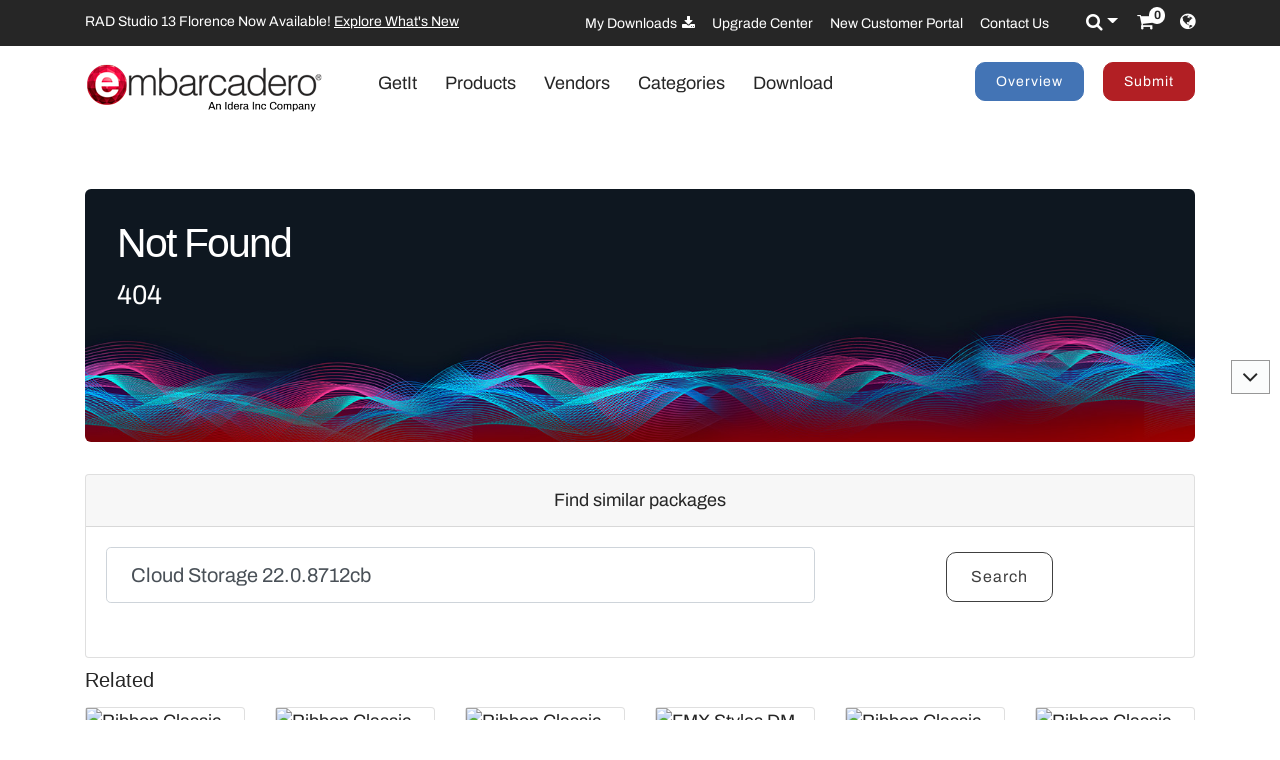

--- FILE ---
content_type: text/html; charset=UTF-8
request_url: https://getitnow.embarcadero.com/CloudStorage-22.0.8712cb/
body_size: 6629
content:
<!DOCTYPE html>
<html lang="en-gb" dir="ltr"
      class='com_content view-article itemid-562 product-presentation-page j39 content-3231 os-win brow-chrome mm-hover'>
<head>
    <meta name="viewport" content="width=device-width, initial-scale=1, shrink-to-fit=no">
    <meta charset="utf-8">
	<title>Not Found | Embarcadero GetIt</title>
	
	<link rel="canonical" href="https://getitnow.embarcadero.com/CloudStorage-22.0.8712cb/" />
	<meta property="og:type" content="article" />
	<meta property="og:title" content="Not Found | Embarcadero GetIt" />
	<meta property="og:description" content="getit, getitnow, package manager, delphi, c++, get it, now, object pascal, programming" />
	<meta property="og:url" content="https://getitnow.embarcadero.com/CloudStorage-22.0.8712cb/" />
	<meta property="og:site_name" content="Embarcadero GetIt" />
	<meta property="og:image" content="https://getitnow.embarcadero.com/images/getit.png" />
	<meta property="og:image:secure_url" content="https://getitnow.embarcadero.com/images/getit.png" />
	<meta name="twitter:card" content="summary" />
	<meta name="twitter:title" content="Not Found | Embarcadero GetIt" />
	<meta name="twitter:description" content="getit, getitnow, package manager, delphi, c++, get it, now, object pascal, programming" />
	<meta name="twitter:image" content="https://getitnow.embarcadero.com/images/getit.png" />

    <link rel="alternate" type="application/rss+xml" title="Embarcadero GetIt Feed" href="https://getitnow.embarcadero.com/feed/" />

	<link href="/lib2/css/bs_overrides.scss" rel="stylesheet" type="text/css"/>
    <link rel="stylesheet" href="https://cdn.jsdelivr.net/npm/bootstrap@4.4.0/dist/css/bootstrap.min.css" integrity="SI27wrMjH3ZZ89r4o+fGIJtnzkAnFs3E4qz9DIYioCQ5l9Rd/7UAa8DHcaL8jkWt" crossorigin="anonymous">
	<link href="/lib2/css/system.css" rel="stylesheet" type="text/css" />
	<link href="/lib2/css/system2.css" rel="stylesheet" type="text/css" />
	<link href="/lib2/css/template.css?v=13" rel="stylesheet" type="text/css" />
	<link href="/lib2/css/megamenu.css" rel="stylesheet" type="text/css" />
	<link href="/lib2/css/font-awesome.min.css" rel="stylesheet" type="text/css" />
	<link href="/lib2/css/slick.css" rel="stylesheet" type="text/css" />
	<link href="/lib2/css/slick-theme.css" rel="stylesheet" type="text/css" />
	<link href="/lib2/css/archivo.css" rel="stylesheet" type="text/css" />
	<link href="/lib2/css/courier-prime.css" rel="stylesheet" type="text/css" />
	<link href="/lib2/css/maginicif-popup.css" rel="stylesheet" type="text/css" />
	<link href="/lib2/css/getitnow.css?v=13" rel="stylesheet" type="text/css"/>
	
	
    <meta http-equiv="content-type" content="text/html; charset=utf-8" />
	<meta name="keywords" content="getit, getitnow, package manager, delphi, c++, get it, now, object pascal, programming" />
	<meta name="title" content="Not Found | Embarcadero GetIt" />

	<link href="/favicon.ico" rel="shortcut icon" type="image/vnd.microsoft.icon" />
	
	<style type="text/css">
.translate-highlight{background: yellow;}
	</style>
	<script src="/lib2/js/jquery.min.js?2838118d508235fc348c86d5b6eb5b171" type="text/javascript"></script>
	<script src="/lib2/js/jquery-noconflict.js?2838118d508235fc348c86d5b6eb5b172" type="text/javascript"></script>
	<script src="/lib2/js/jquery-migrate.min.js?2838118d508235fc348c86d5b6eb5b173" type="text/javascript"></script>
	<script src="/lib2/js/caption.js?2838118d508235fc348c86d5b6eb5b17" type="text/javascript"></script>
	<!-- <script src="/lib2/js/bootstrap.js" type="text/javascript"></script> -->
	<script src="/lib2/js/jquery.tap.min.js" type="text/javascript"></script>
	<script src="/lib2/js/script.js" type="text/javascript"></script>
	<script src="/lib2/js/menu.js" type="text/javascript"></script>
	<script src="/lib2/js/slick.min.js" type="text/javascript"></script>
	<script src="/lib2/js/jquery.visible.js" type="text/javascript"></script>
	<script src="/lib2/js/header-scripts.js" type="text/javascript"></script>
	<script src="/lib2/js/jquery.magnific-popup.min.js" type="text/javascript"></script>
	<script src="/lib2/js/eloqua-code.js" type="text/javascript"></script>
	<script src="/lib2/js/nav-collapse.js" type="text/javascript"></script>
	<script type="text/javascript">
jQuery(window).on('load',  function() {
				new JCaption('img.caption');
			});
jQuery(document).ready(function(){var myRe = /translate-([0-9]*)/g;if(window.location.hash) {var myArray = myRe.exec(window.location.hash);if(myArray !== null && myArray[1]!==undefined){jQuery('[data-translate-id="'+myArray[1]+'"]').addClass("translate-highlight");}}});
jQuery(function($){ initTooltips(); $("body").on("subform-row-add", initTooltips); function initTooltips (event, container) { container = container || document;$(container).find(".hasTooltip").tooltip({"html": true,"container": "body"});} });
jQuery(window).ready(function(){
	jQuery("#news-ticker-453").slick({
		dots: false,
      	arrows: false,
		infinite: true,
		speed: 500,
		slidesToShow: 1,
		slidesToScroll: 1,
      	autoplay: true
	});
  	heightCheck();
});

	</script>

    <!-- META FOR IOS & HANDHELD -->
    <meta name="viewport" content="width=device-width, initial-scale=1.0, maximum-scale=1.0, user-scalable=no"/>
    <style type="text/stylesheet">
        @-webkit-viewport   { width: device-width; }
        @-moz-viewport      { width: device-width; }
        @-ms-viewport       { width: device-width; }
        @-o-viewport        { width: device-width; }
        @viewport           { width: device-width; }
    </style>
    <script type="text/javascript">
        //<![CDATA[
        if (navigator.userAgent.match(/IEMobile\/10\.0/)) {
            var msViewportStyle = document.createElement("style");
            msViewportStyle.appendChild(
                    document.createTextNode("@-ms-viewport{width:auto!important}")
                    );
            document.getElementsByTagName("head")[0].appendChild(msViewportStyle);
        }
        //]]>
    </script>
<meta name="HandheldFriendly" content="true"/>
<meta name="apple-mobile-web-app-capable" content="YES"/>
<!-- //META FOR IOS & HANDHELD -->


<!-- Le HTML5 shim and media query for IE8 support -->
<!--[if lt IE 9]>
<script src="//cdnjs.cloudflare.com/ajax/libs/html5shiv/3.7.3/html5shiv.min.js"></script>
<script type="text/javascript" src="/plugins/system/t3/base-bs3/js/respond.min.js"></script>
<![endif]-->

<!-- You can add Google Analytics here or use T3 Injection feature -->
<meta name="google-site-verification" content="isg3HWHxLV_7CcT0iulKG_fLVSHulyhLi_jOvR8R45k" />

</head>
<body id="emb-body">
    <!-- Google Tag Manager -->
	<noscript>
		<iframe src="//www.googletagmanager.com/ns.html?id=GTM-N7VMSS" height="0" width="0" style="display:none;visibility:hidden"></iframe>
	</noscript>
	<script type="text/javascript">(function(w,d,s,l,i){w[l]=w[l]||[];w[l].push({'gtm.start':
	new Date().getTime(),event:'gtm.js'});var f=d.getElementsByTagName(s)[0],
	j=d.createElement(s),dl=l!='dataLayer'?'&l='+l:'';j.async=true;j.src=
	'//www.googletagmanager.com/gtm.js?id='+i+dl;f.parentNode.insertBefore(j,f);
	})(window,document,'script','dataLayer','GTM-N7VMSS');</script>
	<!-- End Google Tag Manager --> 

    <div class="embarcadero-container">
        <div class="body-wrapper   has-sub-nav-bar">
            <!-- HEADER -->
<header id="t3-header" class="t3-header">
	<div class="top-bar">
		<div class="container">
			<div class="row">
				<div class="col-md-5 top-bar-left">
					  
	<script>
  jQuery(document).ready(function () {
    //jQuery('#news-ticker').load( "#news-ticker", function () {
      jQuery('#news-ticker').slick({
        dots: false,
        arrows: false,
        infinite: true,
        speed: 500,
        slidesToShow: 1,
        slidesToScroll: 1,
        autoplay: true,
      });
    //});
      setHeaderPadding();
  });
  </script>
  <div id="news-ticker" style="padding: 0; overflow: hidden;">
          <div class="slide">
          <p data-translate-id="25507">InterBase 15 Now Available! <a href="https://www.embarcadero.com/products/interbase/whats-new-in-interbase-15">Explore What's New</a></p>      </div>
            <div class="slide">
          <p data-translate-id="25173">RAD Studio 13 Florence Now Available! <a href="https://www.embarcadero.com/products/rad-studio/whats-new-in-13-florence?src=homepage_ticker_rad13">Explore What's New</a></p>      </div>
            <div class="slide">
          <p data-translate-id="21011">Discover The <a href="https://getitnow.embarcadero.com/">Getit Page</a></p>      </div>
            <div class="slide">
          <p data-translate-id="19526">Renew your Update Subscription license now <a href="https://www.embarcadero.com/update-subscription">Read more</a></p>      </div>
        </div>
  <img style="display:none; border: 0" src="https://s608.t.eloqua.com/visitor/v200/svrGP?pps=3&siteid=608&ref=https%3A%2F%2Fgetitnow.embarcadero.com%2F" width="1" height="1" alt="" />				</div>
				<div class="col-md-7 top-bar-right">
					<ul data-module-id="386" class="nav nav-pills nav-stacked menu nav navbar-nav">
<li class="item-924"><a href="https://my.embarcadero.com/#downloadsPage" class="icon-download">My Downloads </a></li><li class="item-788"><a href="https://www.embarcadero.com/rad-in-action/migration-upgrade-center" class="">Upgrade Center </a></li><li class="item-882"><a href="https://my.embarcadero.com" class=" link-color" target="_blank" rel="noopener noreferrer">New Customer Portal </a></li><li class="item-847"><a href="https://www.embarcadero.com/company/contact-us" class="">Contact Us </a></li></ul>

					<div class="top-bar-icons">
						<div class="search-dropdown dropdown">
							<a class="dropdown-toggle" href="javascript:void(0);"><i class="fa fa-search"></i></a>
							<ul class="dropdown-menu">
								<li>
									<form action="/" method="get" class="form-inline" id="searchForm">
										<div class="input-append">
											<input type="text" name="q" class="search-input" placeholder="Search" value=""><!--
											--><button type="submit" class="btn btn-blue"><i class="fa fa-search"></i></button>
														<input type="hidden"name="filter" value="all">
														<input type="hidden"name="product" value="rad-studio">
														<input type="hidden"name="sub" value="all">
														<input type="hidden"name="sortby" value="date">
														<input type="hidden"name="categories" value="-1">
										</div>
									</form>
								</li>
							</ul>
						</div>
						<div class="shopping-cart">
							<a href="https://store.embarcadero.com/542/?scope=checkout&amp;continueurl=http%3A%2F%2Fwww.embarcadero.com%2Fapp-development-tools-store">
								<i class="fa fa-shopping-cart"></i>
								<span class="item-number">0</span></a>
						</div>
												<div class="language-dropdown dropdown" data-no-translate="1">
							<i class="fa fa-globe"></i>

						</div>
											</div>
				</div>
			</div>
		</div>
	</div>
        
	<div class="container">
        		<div class="menu-bar">
			<div class="row">
				<div class="col-sm-3 col-xs-6">
					<div class="logo">
						<div class="logo-image">
							<a href="https://www.embarcadero.com/" title="Embarcadero">
																	<img class="logo-img" src="/images/logos/EMBT_Primary_Logo_Black_2025_Idera_400x85.png" alt="Embarcadero" />
																							</a>
						</div>
					</div>
				</div>
				<div class="col-sm-6 col-xs-6">
				 	<nav class="navbar navbar-expand-lg" style="padding: 0px;">
						<button id="navBtn" class="navbar-toggler main-nav-right ml-auto" type="button" data-toggle="collapse" data-target="#navbarNavAltMarkup" aria-controls="navbarNavAltMarkup" aria-expanded="false" aria-label="Toggle navigation">
							<i class="fa fa-bars"></i>
						</button>
						<div class="collapse navbar-collapse" id="navbarNavAltMarkup">
							<div class="navbar-nav">
								
								<a class="nav-item nav-link active" href="/">GetIt <span class="sr-only">(current)</span></a>
								<a class="nav-item nav-link" href="/products/">Products</a>
								<a class="nav-item nav-link" href="/vendors/">Vendors</a>
								<a class="nav-item nav-link" href="/categories/">Categories</a>
								<a class="nav-item nav-link" href="https://www.embarcadero.com/products/rad-studio/start-for-free">Download</a>
								<div id="navBtns" style="display: none;">
									<a class="nav-item nav-link" href="/overview/">Overview</a>
									<a class="nav-item nav-link" href="/submit/">Submit</a>
								</div>
							</div>
						</div>
					</nav>
				</div>
			<div id="menuBtns" class="col-sm-3 hidden-xs main-nav-right text-right">
				<div data-module-id="444" class="buy-now-link">
					<a class="btn btn-blue btn-sm hidden-sm" href="/overview/">Overview</a> 
					<a class="btn btn-red btn-sm" href="/submit/">Submit</a>
				</div>
			</div>
		</div>
							<div class="t3-navbar-collapse navbar-collapse collapse"></div>
					</div>
					<div class="sub-nav-bar">
				<div class="row">
											<div class="col-md-12 hidden-sm hidden-xs">
							<div class="breadcrumbs">
								
<ul data-module-id="17" itemscope itemtype="https://schema.org/BreadcrumbList" class="breadcrumb">
			<li class="active">
			<span class="divider icon-location"></span>
		</li>
	
					</ul>

							</div>
						</div>
														</div>
			</div>
				</div>
</header>
<!-- //HEADER -->

            
			 <!-- //HEADER DYNAMIC BANNER -->
 <!-- HEADER BANNER -->
<header data-current-menu-id="562" data-overriden-menu-id="">
    <div data-module-id="330" class="container">
        <div class="row">
			<div class="col-md-12 col-sm-12">
				
            </div>
                    </div>
		    </div>
</header>
<!-- //HEADER BANNER -->
 <!-- //HEADER DYNAMIC BANNER -->
						
			<div id="mainbody" class="container t3-mainbody ">

				
				
				<div class="row">

					<!-- MAIN CONTENT -->
					<div id="t3-content" class="t3-content col-xs-12 ">    



    <div class="container">

		<div class="row">
		  			  <div class="col-sm-12">
		  				<div class="jumbotron">
				  <h1>Not Found</h1>
				  <p class="lead">404</p>
				</div>
		  		  <div class="card text-center">
			  <div class="card-header">
				Find similar packages
			  </div>
			  <div class="card-body text-center">
				  <form action="/">
					<div class="form-group form-row">
						<div class="col-sm-8">
							<input class="form-control form-control-lg" style="width:100%!important;" type="search" name="q" placeholder="Search" value=" Cloud Storage 22.0.8712cb" aria-label="Search">
						</div>
						<div class="col-sm-4">
							<button class="btn btn-secondary mb-2" type="submit">Search</button>
						</div>
					</div>
				  </form>
				  <meta http-equiv="refresh" content="300;URL='/?q=+Cloud+Storage+22.0.8712cb'" />
			  </div>
		  </div>
														
							<div class="row">
								<div class="col-sm"><h5 class="card-title">Related</h5></div>
							</div>
							<div class="card-deck">
																<div class="card">
									  <a href="/Ribbon_Classic_Controls-37.0.58602.5313/"><img class="card-img-top" src="https://altd.embarcadero.com/getit/public/images/Installer/Ribbon_Controls_154x154px.png" loading="lazy" alt="Ribbon Classic Controls" width="154"></a>
									  <div class="card-body" style="padding-top: 0px;padding-bottom: 0px;">
										<h6 class="card-title mb-2 text-muted small"><a href="/Ribbon_Classic_Controls-37.0.58602.5313/" title="Ribbon Classic Controls">Ribbon Classic Controls</a></h6>
									  </div>
									</div>
																<div class="card">
									  <a href="/Ribbon_Classic_Controls-37.0.58592.5289/"><img class="card-img-top" src="https://altd.embarcadero.com/getit/public/images/Installer/Ribbon_Controls_154x154px.png" loading="lazy" alt="Ribbon Classic Controls" width="154"></a>
									  <div class="card-body" style="padding-top: 0px;padding-bottom: 0px;">
										<h6 class="card-title mb-2 text-muted small"><a href="/Ribbon_Classic_Controls-37.0.58592.5289/" title="Ribbon Classic Controls">Ribbon Classic Controls</a></h6>
									  </div>
									</div>
																<div class="card">
									  <a href="/Ribbon_Classic_Controls-37.0.58572.5258/"><img class="card-img-top" src="https://altd.embarcadero.com/getit/public/images/Installer/Ribbon_Controls_154x154px.png" loading="lazy" alt="Ribbon Classic Controls" width="154"></a>
									  <div class="card-body" style="padding-top: 0px;padding-bottom: 0px;">
										<h6 class="card-title mb-2 text-muted small"><a href="/Ribbon_Classic_Controls-37.0.58572.5258/" title="Ribbon Classic Controls">Ribbon Classic Controls</a></h6>
									  </div>
									</div>
																<div class="card">
									  <a href="/fmx-styles-dm-generator/"><img class="card-img-top" src="https://altd.embarcadero.com/getit/public/images/StarterKitDefaultIcon-154x154.png" loading="lazy" alt="FMX Styles DM Generator" width="154"></a>
									  <div class="card-body" style="padding-top: 0px;padding-bottom: 0px;">
										<h6 class="card-title mb-2 text-muted small"><a href="/FMXStylesDMGenerator-13-1.2/" title="FMX Styles DM Generator">FMX Styles DM Generator</a></h6>
									  </div>
									</div>
																<div class="card">
									  <a href="/Ribbon_Classic_Controls-37.0.58552.5223/"><img class="card-img-top" src="https://altd.embarcadero.com/getit/public/images/Installer/Ribbon_Controls_154x154px.png" loading="lazy" alt="Ribbon Classic Controls" width="154"></a>
									  <div class="card-body" style="padding-top: 0px;padding-bottom: 0px;">
										<h6 class="card-title mb-2 text-muted small"><a href="/Ribbon_Classic_Controls-37.0.58552.5223/" title="Ribbon Classic Controls">Ribbon Classic Controls</a></h6>
									  </div>
									</div>
																<div class="card">
									  <a href="/Ribbon_Classic_Controls-37.0.58522.5196/"><img class="card-img-top" src="https://altd.embarcadero.com/getit/public/images/Installer/Ribbon_Controls_154x154px.png" loading="lazy" alt="Ribbon Classic Controls" width="154"></a>
									  <div class="card-body" style="padding-top: 0px;padding-bottom: 0px;">
										<h6 class="card-title mb-2 text-muted small"><a href="/Ribbon_Classic_Controls-37.0.58522.5196/" title="Ribbon Classic Controls">Ribbon Classic Controls</a></h6>
									  </div>
									</div>
														</div>
										<br/>
			<nav aria-label="Results Pages">
			  <ul class="pagination flex-wrap justify-content-center" style="flex-wrap: flex;">
							  </ul>
			</nav>
		  </div>
		</div>

	</div>
	<br/>
</div>
<!-- //MAIN CONTENT -->


</div>

</div>
<!-- FOOTER -->
<!--<div class="loader"></div>-->
<footer id="t3-footer" class="wrap t3-footer">
	<div class="container">
		<div class="row">
			<div class="col-md-3 hidden-sm hidden-xs">
				<div class="footer-logo">
					<div class="logo">
						<div class="logo-image">
							<a href="https://www.embarcadero.com/" title="Embarcadero">
								<img class="logo-img" src="/images/logos/EMBT_Primary_Logo_Black_2025_Idera_400x85.png" alt="Embarcadero">
							</a>
						</div>
					</div>
				</div>
			</div>
			<div class="col-md-9">
				<div class="footer-menus">
					<div class="row row-cols-1 row-cols-sm-2 row-cols-md-3 row-cols-lg-5">
						<div class="col">
							<div class="custom">
								<h3>Products</h3>
								<ul class="nav menu">
									<li><a href="https://www.embarcadero.com/products/rad-studio">RAD Studio<sup>™</sup></a></li>
									<li><a href="https://www.embarcadero.com/products/delphi">Delphi<sup>®</sup></a></li>
									<li><a href="https://www.embarcadero.com/products/cbuilder">C++Builder<sup>®</sup></a></li>
									<li><a href="https://www.embarcadero.com/products/interbase">InterBase<sup>®</sup></a></li>
									<li><a href="https://www.embarcadero.com/products/rad-server">RAD Server<sup>™</sup></a></li>
								</ul>
							</div>
						</div>
						<div class="col">
							<div class="custom">
								<h3>Free Tools</h3>
								<ul class="nav menu">
									<li><a href="https://www.embarcadero.com/products/delphi/starter">Delphi CE</a></li>
									<li><a href="https://www.embarcadero.com/products/cbuilder/starter">C++Builder CE</a></li>
									<li><a href="https://www.embarcadero.com/free-tools/ccompiler">C++ Compiler</a></li>
									<li><a href="https://www.embarcadero.com/free-tools/dev-cpp">Dev-C++</a></li>
									<li><a href="https://www.embarcadero.com/free-tools/cpp-check/free-download">CPP Check</a></li>
									<li><a href="https://www.embarcadero.com/free-tools/rest-debugger">REST Debugger</a></li>
									<li><a href="https://www.embarcadero.com/products/interbase/lite/free-download">InterBase IBLite</a></li>
									<li><a href="https://www.embarcadero.com/products/interbase/developer/free-download">InterBase Developer</a></li>
									<li><a href="https://www.embarcadero.com/free-tools/firemonkey-stencils">FMX Stencils</a></li>
									<li><a href="https://www.embarcadero.com/free-tools/pyscripter/free-download">PyScripter</a></li>
									<li><a href="https://www.embarcadero.com/new-tools/python/delphi-4-python">Python Libraries</a></li>
								</ul>
							</div>
						</div>
						<div class="col">
							<div class="custom">
								<h3>Resources</h3>
								<ul class="nav menu">
									<li><a href="https://www.embarcadero.com/events">Events and Webinars</a></li>
									<li><a href="https://www.embarcadero.com/resources/videos">Videos</a></li>
									<li><a href="https://www.embarcadero.com/resources/white-papers">White Papers</a></li>
									<li><a href="https://www.embarcadero.com/resources/case-studies">Success Stories</a></li>
									<li><a href="https://www.embarcadero.com/services/partners">Partners</a></li>
									<li><a href="https://www.embarcadero.com/embarcadero-mvp-program">MVP Program</a></li>
									<li><a href="/resources/development-jobs">Development Jobs</a></li>
									<li><a href="https://www.embarcadero.com/solutions">Solutions</a></li>
									<li><a href="https://www.embarcadero.com/development-tools-for-education">For Educators</a></li>
									<li><a href="https://www.embarcadero.com/resources/embarcadero-certification-center">Certification</a></li>
									<li><a href="https://www.sencha.com" target="_blank">Web App Development</a></li>
								</ul>
							</div>
						</div>
						<div class="col">
							<div class="custom">
								<h3>Community</h3>
								<ul class="nav menu">
									<li><a href="https://blogs.embarcadero.com/" target="_blank">Blogs</a></li>
									<li><a href="https://www.delphifeeds.com/" target="_blank">Delphi Feeds</a></li>
									<li><a href="https://learndelphi.org/" target="_blank">Learn Delphi</a></li>
									<li><a href="https://learncplusplus.org/" target="_blank">Learn C++</a></li>
								</ul>
							</div>
							<div class="custom">
								<h3>Company</h3>
								<ul class="nav menu">
									<li><a href="https://www.embarcadero.com/company/about-us">About us</a></li>
									<li><a href="https://www.embarcadero.com/company/contact-us">Contact us</a></li>
									<li><a href="https://www.embarcadero.com/company/contact-sales">Contact sales</a></li>
									<li><a href="https://www.ideracorp.com/Legal/Embarcadero" target="_blank">Legal</a></li>
									<li><a href="https://www.ideracorp.com/Legal/Embarcadero#tabs-2" target="_blank">Privacy Policy</a></li>
									<li><a href="https://www.embarcadero.com/news/logo">Logo</a></li>
								</ul>
							</div>
						</div>
						<div class="col">
							<div class="custom signup-form get-in-touch">
								<style>
									html[lang="de-de"] .only-de {
										display: block !important
									}

									html[lang="de-de"] .hidden-de {
										display: none
									}
								</style>
								<h3>Get In Touch</h3>
								<p data-translate-id="21092">US: 1 (512) 226-8080</p>
								<p data-translate-id="21093">DE: +49 (0)6103-3866-100</p>
								<p style="text-transform: none;">
									<a href="/cdn-cgi/l/email-protection#4c2b293e212d22356225222a230c29212e2d3e2f2d28293e23622f2321" class="only-de hidden" target="_blank"><span class="__cf_email__" data-cfemail="6b0c0e19060a05124502050d042b0e06090a19080a0f0e190445080406">[email&#160;protected]</span></a>
									<a href="/cdn-cgi/l/email-protection#30595e565f70555d52514253515455425f1e535f5d" class="hidden-de" target="_blank"><span class="__cf_email__" data-cfemail="375e59515877525a5556455456535245581954585a">[email&#160;protected]</span></a>
									<br><br><span class="small">Icons by flaticon.com</span>
								</p>
							</div>
						</div>
					</div>
				</div>
			</div>
		</div>
		<div class="row text-center">
			<div class="col-sm-8 text-sm-left">
				<div class="footer-copyright">
					<p>© 2026 EMBARCADERO INC. ALL RIGHTS RESERVED</p>
				</div>
			</div>
			<div class="col-sm-4 get-in-touch-icons text-sm-right">
				<a href="https://www.facebook.com/embarcaderotech" target="_blank" rel="noreferer, ,noopener" title="Embarcadero on Facebook" aria-label="Embarcadero on Facebook"><span class="fa fa-facebook"></span></a>&nbsp;&nbsp;&nbsp;
				<a href="https://www.youtube.com/EmbarcaderoTechNet" target="_blank" rel="noreferer, ,noopener" title="Embarcadero on YouTube" aria-label="Embarcadero on YouTube"><span class="fa fa-youtube"></span></a>&nbsp;&nbsp;&nbsp;
				<a href="https://twitter.com/EmbarcaderoTech" target="_blank" rel="noreferer, ,noopener" title="Embarcadero on Twitter" aria-label="Embarcadero on Twitter"><img class="svg" src="/images/x-logo-black.png"></a>&nbsp;&nbsp;&nbsp;
				<a href="https://www.linkedin.com/company/7548" target="_blank" rel="noreferer, ,noopener" title="Embarcadero on LinkedIn" aria-label="Embarcadero on LinkedIn"><span class="fa fa-linkedin"></span></a>&nbsp;&nbsp;&nbsp;
				<a href="https://www.instagram.com/embarcaderotech/" target="_blank" rel="noreferer, ,noopener" title="Embarcadero on Instagram" aria-label="Embarcadero on Instagram"><span class="fa fa-instagram"></span></a>
			</div>
		</div>
	</div>
</footer>
<!-- //FOOTER -->

<a href="javascript:;" class="scroll-up" title="Next Section"><span class="fa fa-angle-down"></span></a>

</div>
</div>
<script data-cfasync="false" src="/cdn-cgi/scripts/5c5dd728/cloudflare-static/email-decode.min.js"></script><script src="https://cdnjs.cloudflare.com/ajax/libs/popper.js/1.12.9/umd/popper.min.js" integrity="sha384-ApNbgh9B+Y1QKtv3Rn7W3mgPxhU9K/ScQsAP7hUibX39j7fakFPskvXusvfa0b4Q" crossorigin="anonymous"></script>
<script src="https://cdn.jsdelivr.net/npm/bootstrap@4.4.0/dist/js/bootstrap.min.js" integrity="3qaqj0lc6sV/qpzrc1N5DC6i1VRn/HyX4qdPaiEFbn54VjQBEU341pvjz7Dv3n6P" crossorigin="anonymous"></script></body>
</html>

--- FILE ---
content_type: text/css
request_url: https://getitnow.embarcadero.com/lib2/css/archivo.css
body_size: -57
content:
/*!
 *  Font Awesome 4.5.0 by @davegandy - http://fontawesome.io - @fontawesome
 *  License - http://fontawesome.io/license (Font: SIL OFL 1.1, CSS: MIT License)
 */
/* FONT PATH
 * -------------------------- */

 /* ------- Thin ------- */
/*@font-face {
    font-family: 'Archivo';
    font-weight: 100;
    font-style: normal;
	font-display: swap;
    src: url('../fonts/Archivo-Regular.ttf') format('truetype');
}
@font-face {
    font-family: 'Archivo';
    font-weight: 100;
    font-style: italic;
	font-display: swap;
    src: url('../fonts/Archivo-Italic.ttf') format('truetype');
}*/

/* ------- Regular ------- */
/*@font-face {
    font-family: 'Archivo';
    font-weight: 200;
    font-style: normal;
	font-display: swap;
    src: url('../fonts/Archivo-Regular.ttf') format('truetype');
}
@font-face {
    font-family: 'Archivo';
    font-weight: 200;
    font-style: italic;
	font-display: swap;
    src: url('../fonts/Archivo-Italic.ttf') format('truetype');
}*/

/* ------- Regular ------- */
@font-face {
    font-family: 'Archivo';
    font-weight: 400;
    font-style: normal;
	font-display: swap;
    src: url('../fonts/Archivo-Regular.ttf') format('truetype');
}
@font-face {
    font-family: 'Archivo';
    font-weight: 400;
    font-style: italic;
	font-display: swap;
    src: url('../fonts/Archivo-Italic.ttf') format('truetype');
}

/* ------- SemiBold ------- */
/*@font-face {
    font-family: 'Archivo';
    font-weight: 500;
    font-style: normal;
	font-display: swap;
    src: url('../fonts/Archivo-SemiBold.ttf') format('truetype');
}
@font-face {
    font-family: 'Archivo';
    font-weight: 500;
    font-style: italic;
	font-display: swap;
    src: url('../fonts/Archivo-SemiBoldItalic.ttf') format('truetype');
}*/

/* ------- SemiBold ------- */
@font-face {
    font-family: 'Archivo';
    font-weight: 600;
    font-style: normal;
	font-display: swap;
    src: url('../fonts/Archivo-SemiBold.ttf') format('truetype');
}
@font-face {
    font-family: 'Archivo';
    font-weight: 600;
    font-style: italic;
	font-display: swap;
    src: url('../fonts/Archivo-SemiBoldItalic.ttf') format('truetype');
}

/* ------- Bold ------- */
@font-face {
    font-family: 'Archivo';
    font-weight: 800;
    font-style: normal;
	font-display: swap;
    src: url('../fonts/Archivo-Bold.ttf') format('truetype');
}
@font-face {
    font-family: 'Archivo';
    font-weight: 800;
    font-style: italic;
	font-display: swap;
    src: url('../fonts/Archivo-Bold.ttf') format('truetype');
}

/* ------- Black ------- */
@font-face {
    font-family: 'Archivo Black';
    font-weight: 400;
	font-display: swap;
    src: url('../fonts/Archivo-Black.ttf') format('truetype');
}